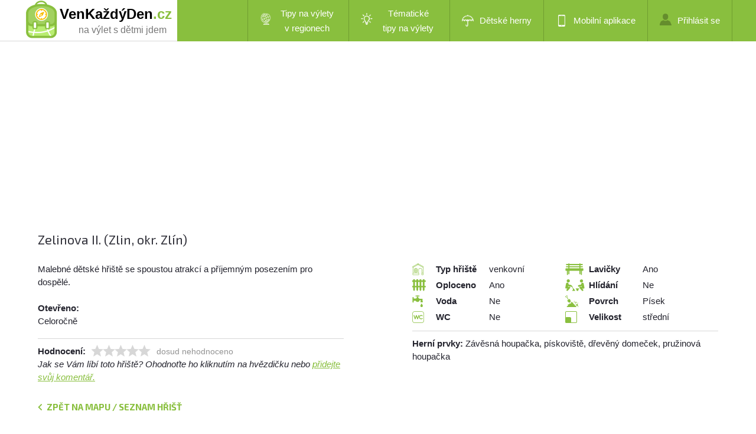

--- FILE ---
content_type: text/html; charset=utf-8
request_url: https://www.venkazdyden.cz/detail-hriste/zelinova-ii/5179
body_size: 7673
content:
<!DOCTYPE html PUBLIC "-//W3C//DTD XHTML 1.0 Transitional//EN" "http://www.w3.org/TR/xhtml1/DTD/xhtml1-transitional.dtd">
<html xmlns="http://www.w3.org/1999/xhtml" xml:lang="cs" lang="cs">
<head>
    <meta http-equiv="Content-Type" content="text/html; charset=utf-8" />
    <meta name="robots" content="all,index,follow" />
    <meta name="description" content="Dětské hřiště Zelinova II.." />
    <meta name="keywords" content="" />
    <title>Dětské hřiště - Zelinova II., Zlin, Zlín</title>
    <meta name="viewport" content="width=device-width, initial-scale=1, maximum-scale=1" />

    <link href='https://fonts.googleapis.com/css?family=Exo+2:400,500,600,700&subset=latin,latin-ext' rel='stylesheet' type='text/css' />
    <link href="/Content/style.css?v=1.30.0.37906" rel="stylesheet" type="text/css" />
    <link href="/Content/style2b.css?v=1.30.0.37906" media="screen and (max-width: 1680px)" rel="stylesheet" />
    <link href="/Content/style2.css?v=1.30.0.37906" media="screen and (max-width: 1350px)" rel="stylesheet" />
    <link href="/Content/style3.css?v=1.30.0.37906" media="screen and (max-width: 900px)" rel="stylesheet" />
    <link href="/Content/style4.css?v=1.30.0.37906" media="screen and (max-width: 450px)" rel="stylesheet" />

    <link rel="stylesheet" href="https://unpkg.com/leaflet@1.9.2/dist/leaflet.css" integrity="sha256-sA+zWATbFveLLNqWO2gtiw3HL/lh1giY/Inf1BJ0z14=" crossorigin="" />
    <script src="https://unpkg.com/leaflet@1.9.2/dist/leaflet.js"
            integrity="sha256-o9N1jGDZrf5tS+Ft4gbIK7mYMipq9lqpVJ91xHSyKhg=" crossorigin=""></script>
    <script src="https://unpkg.com/leaflet.markercluster@1.4.1/dist/leaflet.markercluster.js"></script>
    <link rel="stylesheet" href="https://unpkg.com/leaflet.markercluster@1.4.1/dist/MarkerCluster.css" />
    <link rel="stylesheet" href="https://unpkg.com/leaflet.markercluster@1.4.1/dist/MarkerCluster.Default.css" />



    <script src="https://unpkg.com/maplibre-gl@2.4.0/dist/maplibre-gl.js"></script>
    <link href="https://unpkg.com/maplibre-gl@2.4.0/dist/maplibre-gl.css" rel="stylesheet" />

    <link href="/bundles/visitor-css?v=bPxoR2zYzeJIQPsgfSFrXcx9C-yp7FVeP5ZFXw7-yMI1" rel="stylesheet"/>

    <script src="/bundles/visitor-js?v=8yczYpWTnm48SVQg_66QYCus7hjs1d9b1jyUSemJyos1"></script>

    <script src="/Scripts/Constants.js.ashx?v=1.30.0.37906"></script>
    <script language="javascript">
        gv_IsMobileDevice = false;
        $(document).ready(function () {
            var cbe = false;
            if (!cbe)
                (new CookieConsentManager()).enable();

            jQuery('.rozbal_menu').click(function(e) {
                jQuery(this).toggleClass('aktivni');
                jQuery('#menu ul').toggleClass('aktivni');
                e.preventDefault();
            });
        });

        g_MonetizationItems = {
            I2: '[base64]'
        };
    </script>
    <script language="javascript" src="/Scripts/uncompressed.js?v=1.30.0.37906"></script>

    
    <link rel="stylesheet" href="//blueimp.github.io/Gallery/css/blueimp-gallery.min.css">
    <script src="//blueimp.github.io/Gallery/js/jquery.blueimp-gallery.min.js"></script>
    <script src="/Libraries/bootstrap-image-gallery.js"></script>

    <!-- Force display controls in gallery -->
    <style type="text/css">        
        .blueimp-gallery > .next, .blueimp-gallery > .prev, .blueimp-gallery > .close, .blueimp-gallery > .play-pause, .blueimp-gallery>.indicator {
            display: block;
        }        
    </style>

    
    <script language="javascript">
        $(document).ready(function() {
            initPlayground(5179, true, '', 0);
        });
    </script>


</head>
<body>

            <div id="lista_pozadi">
                <div class="lista">
                    <div id="logo">
                        <a href="/">
                            <img src="/images/logo2018.png" alt="VenKaždýDen.cz - dětská hřiště v Česku" />

                                    <span class="page">VenKaždýDen</span><span class="page green">.cz</span>

                            <span class="subtitle">na výlet s dětmi jdem</span>
                        </a>
                    </div>
                    <div id="menu">





                        <a class="rozbal_menu" href="#"></a>
                        <ul class="aktivni">
                                <li id="mnuRegionalTrips" class="menu-with-submenu" submenu-id="mnuRegions"><a class="two-row-menu" href="#" title="Tipy na výlety v regionech"><span class="trips-regions"></span>Tipy na výlety v&nbsp;regionech</a></li>
                                <li id="mnuThematicTrips" class="menu-with-submenu" submenu-id="mnuThematic"><a class="two-row-menu" href="#" title="Tématické tipy na výlety"><span class="trips-thematic"></span>Tématické tipy&nbsp;na&nbsp;výlety</a></li>
                                <li id="mnuIndoor"><a href="/home/detske-herny" title="Dětské herny - zábava za každého počasí"><span class="indoor"></span>Dětské herny</a></li>
                                <li id="mnuMobile"><a href="/home/mobilni-aplikace" title="Stáhněte si naší mobilní aplikaci"><span class="mobilni_aplikace"></span>Mobilní aplikace</a></li>
                                    <li id="mnuLogin"><a href="/admin/login" title="Přihlášení do administrace"><span class="prihlasit_se"></span>Přihlásit se</a></li>
                                    <!--<li id="mnuRegister" class="registrovat_se"><a href="/home/register"  title="Chci se registrovat jako externí redaktor">Registrovat se</a></li>-->

                        </ul>
                        <div class="clear"></div>
                    </div>
                    <div class="clear"></div>
                </div>
            </div>


    




<div class="text">

    <div class="monetization-item" item-id="I5"></div>

    <h1 class="texttitle">Zelinova II. (Zlin, okr. Zl&#237;n)</h1>
    <br />
    <div class="maly left">
<p id="pg-description">
    Malebné dětské hřiště se spoustou atrakcí a příjemným posezením pro dospělé.
    <br /><br />    
    <strong>Otevřeno: </strong><br />
    Celoročně
</p>


<p class="vlastnosti_dalsi">
    <strong class="vlastnosti_dalsi_hodnoceni">Hodnocení:</strong>
    <img src="" id="imgRating1" title="ohodnotit hřiště 1 hvězdou" class="left" data-rating="1" />
    <img src="" id="imgRating2" title="ohodnotit hřiště 2 hvězdami" class="left" data-rating="2" />
    <img src="" id="imgRating3" title="ohodnotit hřiště 3 hvězdami" class="left" data-rating="3" />
    <img src="" id="imgRating4" title="ohodnotit hřiště 4 hvězdami" class="left" data-rating="4" />
    <img src="" id="imgRating5" title="ohodnotit hřiště 5 hvězdami" class="left" data-rating="5" />
    <span id="lblRatingText"></span>
</p>
<div class="clear"></div>
<span class="italic">Jak se Vám líbí toto hřiště? Ohodnoťte ho kliknutím na hvězdičku nebo <a href="#comments">přidejte svůj komentář.</a></span>

<p>&nbsp;</p>
<span id="lblGoBackToIndex" class="back-to-index">Zpět na mapu / seznam hřišť</span>

<div class="image-cell">
    <div class="imagecell-left"><img src="/images/facebook.png" class="share-on-facebook pure-link"  data-url="https://www.venkazdyden.cz/detail-hriste/zelinova-ii/5179"/></div>
    <div class="imagecell-right">Znáte někoho komu by se mohlo líbit toto hřiště? 
    <a href="#" class="share-on-facebook pure-link"  data-url="https://www.venkazdyden.cz/detail-hriste/zelinova-ii/5179">Sdílejte ho na svém Facebooku!</a></div>
</div>

<div class="clear"></div>
    </div>
    <div class="maly right">
<ul class="vlastnosti">
    <li class="vlastnost typ_vnitrni">Typ hřiště</li>
    <li>venkovn&#237;</li>
    <li class="vlastnost oploceni">Oploceno</li>
    <li>Ano</li>
    <li class="vlastnost voda">Voda</li>
    <li>Ne</li>
    <li class="vlastnost wc">WC</li>
    <li>Ne</li>
</ul>
<ul class="vlastnosti">
    <li class="vlastnost lavicky">Lavičky</li>
    <li>Ano</li>
    <li class="vlastnost hlidani">Hlídání</li>
    <li>Ne</li>
    <li class="vlastnost povrch">Povrch</li>
    <li>P&#237;sek</li>
    <li class="vlastnost velikost_male">Velikost</li>
    <li>středn&#237;</li>
</ul>
<div class="clear"></div>
<p class="vlastnosti_dalsi"><strong>Herní prvky:</strong> Z&#225;věsn&#225; houpačka, p&#237;skoviště, dřevěn&#253; domeček, pružinov&#225; houpačka</p>



    </div>
    <div class="clear"></div>
</div>

<hr class="bez_mezery" />
<div class="text">
    <div class="maly left">

                <div id="mapStreet"></div>
                <div class="clear"></div>
      
    </div>
    <div class="maly right">         

                <div id="mapAir"></div>
                <div class="clear"></div>
              
    </div>
    <div class="clear"></div>
</div>


<hr class="bez_mezery" />
<div class="text">
    <h2><strong>Fotogalerie</strong></h2>
    <div class="clear"></div>
 
    <div class="clear"></div>
</div>


<div class="text">
    <a name="comments"></a>
    <h2><strong>Komentáře</strong></h2>  

    <div id="pnlComments">

</div>    
    <div class="maly left">
      <h3>Přidat <strong>komentář</strong></h3>
<br />
<form>
    <textarea id="txtComment" class="pridat_komentar"></textarea>
    <input type="button" id="btnAddComment" value="Přidat komentář" class="tlacitko_a" />
</form>
<div class="clear"></div>
    </div>

    <div class="maly right" id="imageUploader">
        <h3>Chci přidat <strong>fotografie</strong></h3>
        <br />
        <p>Pokud máte fotku tohoto hřiště, uvítáme pokud nám jí poskytnete. Vložit můžete fotku ve formátu JPG nebo PNG o maximální velikosti 16 MB. 
        Systém ji automaticky upraví na potřebnou velikost. Odesláním fotografie dáváte provozovateli webu souhlas s jejím užitím. 
        Detaily naleznete v <a href="/home/podminky">podmínkách užívání.</a></p>
        <p id="lblProgressInfo"><strong>Probíhá odesílání souborů, prosíme čekejte...</strong></p>
        <p id="lblUploadThanks"><strong>Fotka(y) byla(y) úspěšně uložena(y) na server. Zobrazovat se bude až po schválení správcem webu. Děkujeme!</strong></p>
        <br />

        <div id="progress" class="progress">
            <div class="progress-bar">&nbsp;</div>
        </div>

        <span class="tlacitko_b fileinput-button" id="uploadContainer">
            <i class="glyphicon glyphicon-plus"></i>
            <span>Přidat fotky ...</span>
            <input id="fileupload" type="file" name="files[]" multiple>
        </span>
        
        <div class="clear"></div>
        <!-- <input type="submit" value="Nahrát fotografie" class="tlacitko_b" />-->
        <div class="clear"></div>
    </div>
    <div class="clear"></div>
</div>


<!-- The Bootstrap Image Gallery lightbox, should be a child element of the document body -->
<div id="blueimp-gallery" class="blueimp-gallery">
    <!-- The container for the modal slides -->
    <div class="slides"></div>
    <!-- Controls for the borderless lightbox -->
    <h3 class="title"></h3>
    <a class="prev">‹</a>
    <a class="next">›</a>
    <a class="close">×</a>
    <a class="play-pause"></a>
    <ol class="indicator"></ol>    
    <div class="modal fade">
        <div class="modal-dialog">
            <div class="modal-content">
                <div class="modal-header">                    
                    <h4 class="modal-title"></h4>
                </div>
                <div class="modal-body next"></div>               
            </div>
        </div>
    </div>
</div>





            <div class="obrazek_hriste">
                <div class="stranka">
                    <div class="privydelejte_si maly left">
                        <h4><strong>Chytrý nákupní seznam</strong> Shoppka</h4>
                        <p>
                            Shopka je chytrý nákupní seznam. Umožňuje vám snadno sdílet nákupní seznamy s členy vaší rodiny či domácnosti.
                            Vytvořte si seznam na webu <a href="https://www.shoppka.com">www.shoppka.com</a> nebo ve svém mobilu a snadno jej sdílejte jedním kliknutím.
                            Aplikace funguje na všech mobilních zařízení s Androidem a na iPhonech nebo ve webovém prohlížeči.
                            Všechny funkce jsou zdarma a nevyžadují žádnou registraci.
                        </p>
                        <p>
                            Mobilní aplikaci můžete stahovat z <a href="https://play.google.com/store/apps/details?id=com.jirimatejka.shoppka">Google Play</a> a
                            <a href="https://apps.apple.com/us/app/shoppka/id1535084412">App Store</a>.
                        </p>

                        <div class="clear"></div>

                    </div>

                    <div class="privydelejte_si maly right" id="footer-promo">

                                <div class="monetization-item" item-id="I2"></div>

                        <div class="clear"></div>

                    </div>

                    <div class="clear"></div>
                </div>



            </div>


    <div class="cerna" id="main-footer">
        <div class="paticka">
            <p class="cop">
                <a href="http://www.venkazdyden.cz">Ven každý den</a> - největší přehled dětských hřišť a spousta tipů na výlety v celém Česku
            </p>

            <div id="footer_social">
                <img src="/images/facebook.png" title="Sdílet na Facebooku" class="share-on-facebook pure-link" />
            </div>

            <ul id="paticka_odkazy">
                <li><a href="/home/mobilni-aplikace" title="Mobilní aplikace">Mobilní aplikace</a></li>
                <li><a href="/katalog-hrist" title="Katalog dětských hřišť">Katalog hřišť</a><a href="/katalog-vyletu" title="Katalog tipů na výlety"> a výletů</a></li>
                <li><a href="/clanky/prehled" title="Tipy na výlety s dětmi a jiné články">Články</a></li>
                <li><a href="/home/kontakt">Kontakt</a></li>
                <li><a href="/home/podminky">Podmínky užívání a cookies</a></li>
            </ul>
            <div class="clear"></div>
        </div>
    </div>

    <div id="mnuRegions" class="dropdown-content">
        <a href="/tipy-na-vylety/beskydy">Beskydy</a>
        <a href="/tipy-na-vylety/ceske-stredohori">České středohoří</a>
        <a href="/tipy-na-vylety/ceske-svycarsko">České Švýcarsko</a>
        <a href="/tipy-na-vylety/cesky-raj">Český ráj</a>
        <a href="/tipy-na-vylety/jeseniky">Jeseníky</a>
        <a href="/tipy-na-vylety/jizerske-hory">Jizerské hory</a>
        <a href="/tipy-na-vylety/jizni-cechy">Jižní Čechy</a>
        <a href="/tipy-na-vylety/jizni-morava">Jižní Morava</a>
        <a href="/tipy-na-vylety/kralovehradecko">Královéhradecko</a>
        <a href="/tipy-na-vylety/krkonose-a-podkrkonosi">Krkonoše a Podkrkonoší</a>
        <a href="/tipy-na-vylety/krusne-hory-a-podkrusnohori">Krušné hory a Podkrušnohoří</a>
        <a href="/tipy-na-vylety/luzicke-hory">Lužické hory</a>
        <a href="/tipy-na-vylety/orlicke-hory">Orlické hory</a>
        <a href="/tipy-na-vylety/plzensko-a-cesky-les">Plzeňsko a Český les</a>
        <a href="/tipy-na-vylety/posazavi">Posázaví</a>
        <a href="/tipy-na-vylety/praha">Praha</a>
        <a href="/tipy-na-vylety/severni-morava-a-slezsko">Severní Morava a Slezsko</a>
        <a href="/tipy-na-vylety/stredni-cechy">Střední Čechy</a>
        <a href="/tipy-na-vylety/stredni-morava">Střední Morava</a>
        <a href="/tipy-na-vylety/sumava">Šumava</a>
        <a href="/tipy-na-vylety/vychodni-morava">Východní Morava</a>
        <a href="/tipy-na-vylety/vysocina">Vysočina</a>
        <a href="/tipy-na-vylety/zapadoceske-lazne">Západočeské lázně</a>
    </div>

    <div id="mnuThematic" class="dropdown-content">
        <a href="/tematicke-vylety/rozhledny-vyhledy">Rozhledny, výhledy</a>
        <a href="/tematicke-vylety/zoo">ZOO / Zookoutky</a>
        <a href="/tematicke-vylety/hrady-zamky">Hrady, zámky, zříceniny</a>
        <a href="/tematicke-vylety/reky-jezera-rybniky">Řeky, jezera, rybníky</a>
        <a href="/tematicke-vylety/les">Lesem</a>
        <a href="/tematicke-vylety/mesto">Do města</a>
        <a href="/tematicke-vylety/lanovka">Lanovkou</a>
        <a href="/tematicke-vylety/jeskyne">Do jeskyně</a>
        <a href="/tematicke-vylety/vodopady">Vodopády</a>
    </div>


    

    <script type="text/javascript">

        g_MonetizationItems.I5 = '[base64]';
        g_MonetizationItems.I4 = '';


        g_PdStreetMap = L.map('mapStreet').setView([49.2417, 17.67023], 17);

        L.tileLayer('https://api.mapy.cz/v1/maptiles/outdoor/256/{z}/{x}/{y}?apikey='+ API_KEY, {
            minZoom: 0,
            maxZoom: 19,
            attribution: '<a href="https://api.mapy.cz/copyright" target="_blank">&copy; Seznam.cz a.s. a další</a>',
        }).addTo(g_PdStreetMap);

        AddLogoToMap(g_PdStreetMap);

        L.marker([49.2417, 17.67023]).addTo(g_PdStreetMap);




        
        if (true == true)
        {

            gv_PgDetailMap = L.map('mapAir').setView([49.2417, 17.67023], 17);

            L.tileLayer('https://api.mapy.cz/v1/maptiles/aerial/256/{z}/{x}/{y}?apikey='+ API_KEY, {
                minZoom: 0,
                maxZoom: 19,
                attribution: '<a href="https://api.mapy.cz/copyright" target="_blank">&copy; Seznam.cz a.s. a další</a>',
            }).addTo(gv_PgDetailMap);

            AddLogoToMap(gv_PgDetailMap);

            L.marker([49.2417, 17.67023]).addTo(gv_PgDetailMap);           
        }    
    </script>


<!-- Google tag (gtag.js) -->
<script type="text/javascript" async src="https://www.googletagmanager.com/gtag/js?id=G-6TJQCSM0LW"  cookie-consent-level="analytics"></script>
<script type="text/javascript" cookie-consent-level="analytics">
  window.dataLayer = window.dataLayer || [];
  function gtag(){dataLayer.push(arguments);}
  gtag('js', new Date());

  gtag('config', 'G-6TJQCSM0LW');
</script>




</body>
</html>

--- FILE ---
content_type: text/html; charset=utf-8
request_url: https://www.google.com/recaptcha/api2/aframe
body_size: 266
content:
<!DOCTYPE HTML><html><head><meta http-equiv="content-type" content="text/html; charset=UTF-8"></head><body><script nonce="kunsCwqY-TdyTii5K4SNww">/** Anti-fraud and anti-abuse applications only. See google.com/recaptcha */ try{var clients={'sodar':'https://pagead2.googlesyndication.com/pagead/sodar?'};window.addEventListener("message",function(a){try{if(a.source===window.parent){var b=JSON.parse(a.data);var c=clients[b['id']];if(c){var d=document.createElement('img');d.src=c+b['params']+'&rc='+(localStorage.getItem("rc::a")?sessionStorage.getItem("rc::b"):"");window.document.body.appendChild(d);sessionStorage.setItem("rc::e",parseInt(sessionStorage.getItem("rc::e")||0)+1);localStorage.setItem("rc::h",'1769513405509');}}}catch(b){}});window.parent.postMessage("_grecaptcha_ready", "*");}catch(b){}</script></body></html>

--- FILE ---
content_type: text/css
request_url: https://www.venkazdyden.cz/Content/style2b.css?v=1.30.0.37906
body_size: 102
content:
@media (max-width: 1680px) {
  #uvod_vpravo  {
     float: left; 
     max-width: 1000px;      
    }    
 }

@media (max-width: 1450px) {
  .detail2-wrapper {
      display: none;
  }

    .summary-thematic-wrapper {
        max-width: 700px;
    }

    #uvod_vpravo  {    
     max-width: 850px;      
    }    
 }
}

@media (max-width: 1300px) {
  #uvod_vpravo  {     
     max-width: 800px;      
    }    
 }

@media (max-width: 1280px) {
  #uvod_vpravo  {
     max-width: 630px;      
    }    
 }

@media (max-width: 1050px) {
  #uvod_vpravo  {
     max-width: 550px;      
    }    
 }